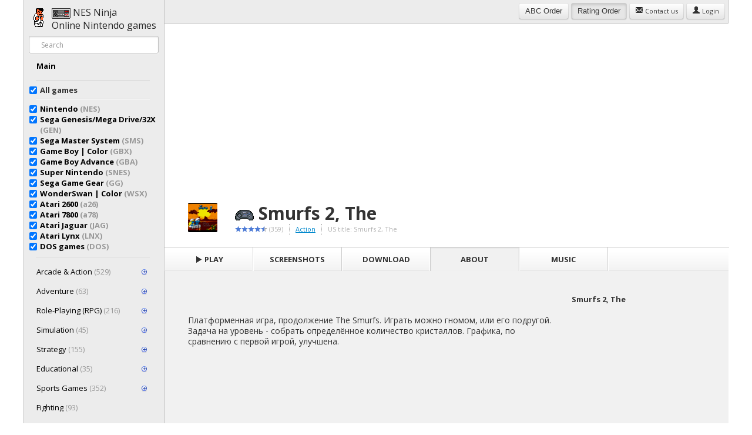

--- FILE ---
content_type: text/html; charset=UTF-8
request_url: http://nesninja.com/game/sega/smurfs-2.the/about
body_size: 7840
content:
<!DOCTYPE html>
<html lang="en">
<head>
    <title>Smurfs 2, The &raquo; NES Ninja</title>
    <meta http-equiv="Content-Type" content="text/html; charset=UTF-8">
    <meta http-equiv="X-UA-Compatible" content="ie=100">
    <meta name="viewport" content="width=device-width, initial-scale=1.0">

    <meta name="Description" content="Платформенная игра, продолжение The Smurfs. Играть можно гномом, или его подругой. Задача на уровень - собрать определённое количество кристаллов. Графика, по сравнению с первой игрой, улучшена.">
    <meta property="og:title" content="Smurfs 2, The @ NES Ninja">
    <meta property="og:description" content="Платформенная игра, продолжение The Smurfs. Играть можно гномом, или его подругой. Задача на уровень - собрать определённое количество кристаллов. Графика, по сравнению с первой игрой, улучшена.">
    <meta property="og:image" content="http://nesninja.com/public/images/sega/found/Smurfs_2,_The_0.png">


    <script type="text/javascript">

        var _gaq = _gaq || [];
        _gaq.push(['_setAccount', 'UA-3109102-74']);
        _gaq.push(['_trackPageview']);

        (function () {
            var ga = document.createElement('script');
            ga.type = 'text/javascript';
            ga.async = true;
            ga.src = ('https:' == document.location.protocol ? 'https://ssl' : 'http://www') + '.google-analytics.com/ga.js';
            var s = document.getElementsByTagName('script')[0];
            s.parentNode.insertBefore(ga, s);
        })();

    </script>

    

    <link rel="stylesheet" type="text/css" href="/public/js/bootstrap/css/bootstrap-responsive.min.css">
    <link rel="stylesheet" type="text/css" href="/public/js/bootstrap/css/bootstrap.min.css">


    <link rel="stylesheet" type="text/css" href="/public/css/carousel.css?v=22">
    <link rel="stylesheet" type="text/css" href="/public/css/style.css?v=23">
    <link href="https://fonts.googleapis.com/css?family=Open+Sans" rel="stylesheet" type="text/css">
    <script src="/public/js/jquery-1.7.2.min.js"></script>


    <script type="text/javascript" src="/public/js/fancybox/jquery.fancybox.pack.js"></script>
    <link rel="stylesheet" type="text/css" href="/public/js/fancybox/jquery.fancybox.css" media="screen"/>


    <script type="text/javascript">
        var allConsoles = ['nes','snes','sega','gbx','gba','sms','a26','a78','gg','jag','lnx','wsx','dos'];
        var emulators = [];

                emulators['nes'] = ['emulatorjsa','emulatorjs','emurom','neptunjs','nezulator','jsnes','emulatorjsb']; // Setting the attribute a to 200
                emulators['snes'] = ['emulatorjsa','emulatorjs','emurom','snesbox','neptunjs','emulatorjsb']; // Setting the attribute a to 200
                emulators['sega'] = ['emulatorjsa','emulatorjs','emurom','neptunjs']; // Setting the attribute a to 200
                emulators['gbx'] = ['emulatorjsa','emulatorjs','emurom','gbxbox','neptunjs']; // Setting the attribute a to 200
                emulators['gba'] = ['emulatorjsa','emulatorjs','emurom','neptunjs']; // Setting the attribute a to 200
                emulators['sms'] = ['emulatorjsa','emulatorjs','emurom','neptunjs']; // Setting the attribute a to 200
                emulators['a26'] = ['emulatorjsa','emulatorjs','emurom','neptunjs']; // Setting the attribute a to 200
                emulators['a78'] = ['emulatorjsa','emulatorjs','neptunjs']; // Setting the attribute a to 200
                emulators['jag'] = ['emulatorjsa','emulatorjs','neptunjs']; // Setting the attribute a to 200
                emulators['gg'] = ['emulatorjsa','emulatorjs','neptunjs']; // Setting the attribute a to 200
                emulators['lnx'] = ['emulatorjsa','emulatorjs','neptunjs']; // Setting the attribute a to 200
                emulators['wsx'] = ['emulatorjsa','emulatorjs','neptunjs']; // Setting the attribute a to 200
                emulators['dos'] = ['jsdosbox','jsdos7']; // Setting the attribute a to 200
        
    </script>


    <script type="text/javascript">
        $(document).ready(function () {
            $("a[rel=fancybox]").fancybox();
        });
    </script>


    <link href="https://fonts.googleapis.com/css?family=Open+Sans:700,400&subset=latin,cyrillic-ext" rel='stylesheet' type='text/css'>

    <script type="text/javascript">

        var _gaq = _gaq || [];
        _gaq.push(['_setAccount', 'UA-3109102-74']);
        _gaq.push(['_trackPageview']);

        (function () {
            var ga = document.createElement('script');
            ga.type = 'text/javascript';
            ga.async = true;
            ga.src = ('https:' == document.location.protocol ? 'https://ssl' : 'http://www') + '.google-analytics.com/ga.js';
            var s = document.getElementsByTagName('script')[0];
            s.parentNode.insertBefore(ga, s);
        })();

    </script>


    <script src="/public/js/scripts.js?v=20"></script>
</head>
<body class="big">

<div class="page">
    <div class="side">
        <div class="side_inner">


            <div class="logo_block">
                <a class="logo_link" href="/" title="Online игры Nintendo">
                    <h1 class="logo_head"><img src="/public/images/nes-controller.png"> NES Ninja<br>Online Nintendo
                        games
                    </h1>
                </a>
            </div>


            <div class="search_box">
                <form action="/search" class="form-search">
                    <input name="q" type="text" placeholder="Search" class="input-medium search-query"
                           value="">
                    <button style="display:none;" type="submit" class="btn">Search</button>
                </form>


            </div>


            <div class="side_scrollbox scrollbox">
                <strong>
                    <ul class="nav nav-pills nav-stacked">

                        <li ><a href="/">Main</a></li>
                    </ul>


                    <hr>
                    <ul class="nav nav-pills nav-stacked">

                        <li>
                            
                            <div class="checkbox">
                                    <label>
                                    <input class="games_emp" checked="checked"
                                           onchange="SetGames('emp',this);" type="checkbox">
                                           
                                               <strong>All games</strong>
                                    </label></div>
                            <hr>
                            <div class="checkbox">
                                    <input class="games_nes" checked="checked"
                                           onchange="SetGames('nes',this);" type="checkbox">
                                           <a href="/nes/">
                                               <strong>Nintendo <span class="muted">(NES)</span></strong>
                                    </a></div>
                            <div class="checkbox">
                                    <input class="games_sega" checked="checked"
                                           onchange="SetGames('sega',this);" type="checkbox">
                                           <a href="/sega/">
                                               <strong>Sega Genesis/Mega Drive/32X <span class="muted">(GEN)</span></strong>
                                    </a></div>
                            <div class="checkbox">
                                    <input class="games_sms" checked="checked"
                                           onchange="SetGames('sms',this);" type="checkbox">
                                           <a href="/sms/">
                                               <strong>Sega Master System <span class="muted">(SMS)</span></strong>
                                    </a></div>
                            <div class="checkbox">
                                    <input class="games_gbx" checked="checked"
                                           onchange="SetGames('gbx',this);" type="checkbox">
                                           <a href="/gbx/">
                                               <strong>Game Boy | Color <span class="muted">(GBX)</span></strong>
                                    </a></div>
                            <div class="checkbox">
                                    <input class="games_gba" checked="checked"
                                           onchange="SetGames('gba',this);" type="checkbox">
                                           <a href="/gba/">
                                               <strong>Game Boy Advance <span class="muted">(GBA)</span></strong>
                                    </a></div>
                            <div class="checkbox">
                                    <input class="games_snes" checked="checked"
                                           onchange="SetGames('snes',this);" type="checkbox">
                                           <a href="/snes/">
                                               <strong>Super Nintendo <span class="muted">(SNES)</span></strong>
                                    </a></div>
                            <div class="checkbox">
                                    <input class="games_gg" checked="checked"
                                           onchange="SetGames('gg',this);" type="checkbox">
                                           <a href="/gg/">
                                               <strong>Sega Game Gear <span class="muted">(GG)</span></strong>
                                    </a></div>
                            <div class="checkbox">
                                    <input class="games_wsx" checked="checked"
                                           onchange="SetGames('wsx',this);" type="checkbox">
                                           <a href="/wsx/">
                                               <strong>WonderSwan | Color <span class="muted">(WSX)</span></strong>
                                    </a></div>


                            <div class="checkbox">
                                    <input class="games_a26" checked="checked"
                                           onchange="SetGames('a26',this);" type="checkbox">
                                           <a href="/a26/">
                                               <strong>Atari 2600 <span class="muted">(a26)</span></strong>
                                    </a></div>
                            <div class="checkbox">
                                    <input class="games_a78" checked="checked"
                                           onchange="SetGames('a78',this);" type="checkbox">
                                           <a href="/a78/">
                                               <strong>Atari 7800 <span class="muted">(a78)</span></strong>
                                    </a></div>
                            <div class="checkbox">
                                    <input class="games_jag" checked="checked"
                                           onchange="SetGames('jag',this);" type="checkbox">
                                           <a href="/jag/">
                                               <strong>Atari Jaguar <span class="muted">(JAG)</span></strong>
                                    </a></div>
                            <div class="checkbox">
                                    <input class="games_lnx" checked="checked"
                                           onchange="SetGames('lnx',this);" type="checkbox">
                                           <a href="/lnx/">
                                               <strong>Atari Lynx <span class="muted">(LNX)</span></strong>
                                    </a></div>

                            <div class="checkbox">
                                    <input class="games_dos" checked="checked"
                                           onchange="SetGames('dos',this);" type="checkbox">
                                           <a href="/dos/">
                                               <strong>DOS games <span class="muted">(DOS)</span></strong>
                                    </a></div>


                            

                        </li>

                    </ul>


                    <script type="text/javascript">
                        $(document).ready(function () {
                            CheckGames();
                        });
                    </script>

                </strong>
                <hr>


                <ul id="nav" class="nav nav-pills nav-stacked"><li class=" "><a onclick="return togglenav(this);" class="" href="/genre/action">Arcade & Action <span class="muted">(529)</span> <span class="sign_icon"></span></a><ul class="nav nav-pills nav-stacked"><li class=" "><a onclick="return togglenav(this);" class="" href="/genre/action/action-general">Action <span class="muted">(83)</span></a></li><li class=" "><a onclick="return togglenav(this);" class="" href="/genre/action/action-arcade">Action-Arcade <span class="muted">(133)</span> <span class="sign_icon"></span></a><ul class="nav nav-pills nav-stacked"><li class=" "><a onclick="return togglenav(this);" class="" href="/genre/action/action-arcade/flight">Flight <span class="muted">(18)</span></a></li><li class=" "><a onclick="return togglenav(this);" class="" href="/genre/action/action-arcade/naval">Naval <span class="muted">(4)</span></a></li><li class=" "><a onclick="return togglenav(this);" class="" href="/genre/action/action-arcade/pinball">Pinball <span class="muted">(13)</span></a></li><li class=" "><a onclick="return togglenav(this);" class="" href="/genre/action/action-arcade/pong">Pong <span class="muted">(1)</span></a></li><li class=" "><a onclick="return togglenav(this);" class="" href="/genre/action/action-arcade/battlemech">BattleMech <span class="muted">(4)</span></a></li><li class=" "><a onclick="return togglenav(this);" class="" href="/genre/action/action-arcade/bicycling">Bicycling <span class="muted">(1)</span></a></li><li class=" "><a onclick="return togglenav(this);" class="" href="/genre/action/action-arcade/flight-shooter">Flight (Shooter) <span class="muted">(17)</span></a></li></ul></li><li class=" "><a onclick="return togglenav(this);" class="" href="/genre/action/action-shooter">Action-Shooter <span class="muted">(75)</span></a></li><li class=" "><a onclick="return togglenav(this);" class="" href="/genre/action/beatem-up-hacknslash">Beat'em Up & Hack'n'Slash <span class="muted">(101)</span></a></li><li class=" "><a onclick="return togglenav(this);" class="" href="/genre/action/lightgun-virtual-shooting">LightGun & Virtual Shooting <span class="muted">(17)</span></a></li><li class=" "><a onclick="return togglenav(this);" class="" href="/genre/action/shmups-flight-shootem-up-scrollers">Shmups (Flight Shoot'em Up Scrollers) <span class="muted">(67)</span></a></li><li class=" "><a onclick="return togglenav(this);" class="" href="/genre/action/shootem-up">Shmups - Shoot'em Up <span class="muted">(11)</span></a></li><li class=" "><a onclick="return togglenav(this);" class="" href="/genre/action/action-strategy">Action-Strategy <span class="muted">(20)</span></a></li><li class=" "><a onclick="return togglenav(this);" class="" href="/genre/action/action-adventure">Action-Adventure <span class="muted">(12)</span></a></li><li class=" "><a onclick="return togglenav(this);" class="" href="/genre/action/interactive-movie">Interactive movie <span class="muted">(1)</span></a></li><li class=" "><a onclick="return togglenav(this);" class="" href="/genre/action/runngun">Run'n'Gun <span class="muted">(9)</span></a></li></ul></li><li class=" "><a onclick="return togglenav(this);" class="" href="/genre/adventure">Adventure <span class="muted">(63)</span> <span class="sign_icon"></span></a><ul class="nav nav-pills nav-stacked"><li class=" "><a onclick="return togglenav(this);" class="" href="/genre/adventure/adventure-action">Adventure-Action <span class="muted">(3)</span></a></li><li class=" "><a onclick="return togglenav(this);" class="" href="/genre/adventure/adventure-general">Adventure (General) <span class="muted">(27)</span></a></li><li class=" "><a onclick="return togglenav(this);" class="" href="/genre/adventure/adventure-rpg">Adventure-RPG <span class="muted">(3)</span></a></li></ul></li><li class=" "><a onclick="return togglenav(this);" class="" href="/genre/rpg">Role-Playing (RPG) <span class="muted">(216)</span> <span class="sign_icon"></span></a><ul class="nav nav-pills nav-stacked"><li class=" "><a onclick="return togglenav(this);" class="" href="/genre/rpg/action-rpg">Action RPG <span class="muted">(56)</span></a></li><li class=" "><a onclick="return togglenav(this);" class="" href="/genre/rpg/classic-console-style-rpg">Classic (Console-Style) RPG <span class="muted">(100)</span></a></li><li class=" "><a onclick="return togglenav(this);" class="" href="/genre/rpg/rpg-strategy">RPG-Strategy <span class="muted">(20)</span></a></li></ul></li><li class=" "><a onclick="return togglenav(this);" class="" href="/genre/simulation">Simulation <span class="muted">(45)</span> <span class="sign_icon"></span></a><ul class="nav nav-pills nav-stacked"><li class=" "><a onclick="return togglenav(this);" class="" href="/genre/simulation/casino-cards">Casino & Cards <span class="muted">(7)</span></a></li><li class=" "><a onclick="return togglenav(this);" class="" href="/genre/simulation/fishing">Fishing <span class="muted">(10)</span></a></li><li class=" "><a onclick="return togglenav(this);" class="" href="/genre/simulation/flight">Flight <span class="muted">(19)</span></a></li><li class=" "><a onclick="return togglenav(this);" class="" href="/genre/simulation/naval-submarine">Naval (Submarine) <span class="muted">(1)</span></a></li><li class=" "><a onclick="return togglenav(this);" class="" href="/genre/simulation/spy">Spy <span class="muted">(1)</span></a></li><li class=" "><a onclick="return togglenav(this);" class="" href="/genre/simulation/tank">Tank <span class="muted">(3)</span></a></li><li class=" "><a onclick="return togglenav(this);" class="" href="/genre/simulation/battlemech">BattleMech <span class="muted">(1)</span></a></li><li class=" "><a onclick="return togglenav(this);" class="" href="/genre/simulation/dating">Dating <span class="muted">(2)</span></a></li></ul></li><li class=" "><a onclick="return togglenav(this);" class="" href="/genre/strategy">Strategy <span class="muted">(155)</span> <span class="sign_icon"></span></a><ul class="nav nav-pills nav-stacked"><li class=" "><a onclick="return togglenav(this);" class="" href="/genre/strategy/strategy-action">Strategy-Action <span class="muted">(3)</span></a></li><li class=" "><a onclick="return togglenav(this);" class="" href="/genre/strategy/strategy-simulation">Strategy-Simulation <span class="muted">(3)</span></a></li><li class=" "><a onclick="return togglenav(this);" class="" href="/genre/strategy/strategy-general">Strategy (General) <span class="muted">(66)</span> <span class="sign_icon"></span></a><ul class="nav nav-pills nav-stacked"><li class=" "><a onclick="return togglenav(this);" class="" href="/genre/strategy/strategy-general/board-game">Board Game <span class="muted">(2)</span></a></li><li class=" "><a onclick="return togglenav(this);" class="" href="/genre/strategy/strategy-general/casino">Casino <span class="muted">(2)</span></a></li><li class=" "><a onclick="return togglenav(this);" class="" href="/genre/strategy/strategy-general/managerial">Managerial <span class="muted">(2)</span></a></li><li class=" "><a onclick="return togglenav(this);" class="" href="/genre/strategy/strategy-general/puzzle-solving-real-time">Puzzle-Solving (Real-Time) <span class="muted">(7)</span></a></li><li class=" "><a onclick="return togglenav(this);" class="" href="/genre/strategy/strategy-general/real-time">Real-Time <span class="muted">(18)</span></a></li><li class=" "><a onclick="return togglenav(this);" class="" href="/genre/strategy/strategy-general/turn-based">Turn-Based <span class="muted">(35)</span></a></li></ul></li><li class=" "><a onclick="return togglenav(this);" class="" href="/genre/strategy/board-party-games">Board & Party games <span class="muted">(10)</span></a></li><li class=" "><a onclick="return togglenav(this);" class="" href="/genre/strategy/cards-casino">Cards & Casino <span class="muted">(2)</span></a></li><li class=" "><a onclick="return togglenav(this);" class="" href="/genre/strategy/chess">Chess <span class="muted">(3)</span></a></li><li class=" "><a onclick="return togglenav(this);" class="" href="/genre/strategy/game-show">Game Show <span class="muted">(10)</span></a></li><li class=" "><a onclick="return togglenav(this);" class="" href="/genre/strategy/naval">Naval <span class="muted">(3)</span></a></li><li class=" "><a onclick="return togglenav(this);" class="" href="/genre/strategy/puzzle-solving-real-time">Puzzle-Solving (Real-Time) <span class="muted">(30)</span></a></li><li class=" "><a onclick="return togglenav(this);" class="" href="/genre/strategy/action-strategy-real-time">Action-Strategy (Real-Time) <span class="muted">(14)</span></a></li><li class=" "><a onclick="return togglenav(this);" class="" href="/genre/strategy/managerial">Managerial <span class="muted">(6)</span></a></li></ul></li><li class=" "><a onclick="return togglenav(this);" class="" href="/genre/educational">Educational <span class="muted">(35)</span> <span class="sign_icon"></span></a><ul class="nav nav-pills nav-stacked"><li class=" "><a onclick="return togglenav(this);" class="" href="/genre/educational/drawing">Drawing <span class="muted">(1)</span></a></li><li class=" "><a onclick="return togglenav(this);" class="" href="/genre/educational/geography">Geography <span class="muted">(3)</span></a></li><li class=" "><a onclick="return togglenav(this);" class="" href="/genre/educational/graphics-art">Graphics & Art <span class="muted">(3)</span></a></li><li class=" "><a onclick="return togglenav(this);" class="" href="/genre/educational/history">History <span class="muted">(3)</span></a></li><li class=" "><a onclick="return togglenav(this);" class="" href="/genre/educational/math-logic">Math & Logic <span class="muted">(8)</span></a></li><li class=" "><a onclick="return togglenav(this);" class="" href="/genre/educational/rhythm-music">Rhythm & Music <span class="muted">(2)</span></a></li><li class=" "><a onclick="return togglenav(this);" class="" href="/genre/educational/cartoon-creating">Cartoon Creating <span class="muted">(1)</span></a></li><li class=" "><a onclick="return togglenav(this);" class="" href="/genre/educational/health-nutrition">Health & Nutrition <span class="muted">(4)</span></a></li><li class=" "><a onclick="return togglenav(this);" class="" href="/genre/educational/reading-writing">Reading & Writing <span class="muted">(6)</span></a></li><li class=" "><a onclick="return togglenav(this);" class="" href="/genre/educational/religion">Religion <span class="muted">(2)</span></a></li><li class=" "><a onclick="return togglenav(this);" class="" href="/genre/educational/ecology-nature">Ecology & Nature <span class="muted">(1)</span></a></li><li class=" "><a onclick="return togglenav(this);" class="" href="/genre/educational/music">Music <span class="muted">(1)</span></a></li></ul></li><li class=" "><a onclick="return togglenav(this);" class="" href="/genre/sports">Sports Games <span class="muted">(352)</span> <span class="sign_icon"></span></a><ul class="nav nav-pills nav-stacked"><li class=" "><a onclick="return togglenav(this);" class="" href="/genre/sports/american-football">American Football <span class="muted">(34)</span></a></li><li class=" "><a onclick="return togglenav(this);" class="" href="/genre/sports/athletic">Athletic <span class="muted">(1)</span></a></li><li class=" "><a onclick="return togglenav(this);" class="" href="/genre/sports/badminton">Badminton <span class="muted">(1)</span></a></li><li class=" "><a onclick="return togglenav(this);" class="" href="/genre/sports/baseball">Baseball <span class="muted">(44)</span></a></li><li class=" "><a onclick="return togglenav(this);" class="" href="/genre/sports/basketball">Basketball <span class="muted">(37)</span></a></li><li class=" "><a onclick="return togglenav(this);" class="" href="/genre/sports/bowling">Bowling <span class="muted">(5)</span></a></li><li class=" "><a onclick="return togglenav(this);" class="" href="/genre/sports/boxing">Boxing <span class="muted">(17)</span></a></li><li class=" "><a onclick="return togglenav(this);" class="" href="/genre/sports/cricket">Cricket <span class="muted">(2)</span></a></li><li class=" "><a onclick="return togglenav(this);" class="" href="/genre/sports/darts">Darts <span class="muted">(1)</span></a></li><li class=" "><a onclick="return togglenav(this);" class="" href="/genre/sports/dodgeball">Dodgeball <span class="muted">(2)</span></a></li><li class=" "><a onclick="return togglenav(this);" class="" href="/genre/sports/golf">Golf <span class="muted">(21)</span></a></li><li class=" "><a onclick="return togglenav(this);" class="" href="/genre/sports/ice-hockey">Ice Hockey <span class="muted">(20)</span></a></li><li class=" "><a onclick="return togglenav(this);" class="" href="/genre/sports/olympiad">Olympiad <span class="muted">(9)</span></a></li><li class=" "><a onclick="return togglenav(this);" class="" href="/genre/sports/others">Others <span class="muted">(26)</span></a></li><li class=" "><a onclick="return togglenav(this);" class="" href="/genre/sports/pool">Pool <span class="muted">(6)</span></a></li><li class=" "><a onclick="return togglenav(this);" class="" href="/genre/sports/ragby">Ragby <span class="muted">(1)</span></a></li><li class=" "><a onclick="return togglenav(this);" class="" href="/genre/sports/rhythm-music">Rhythm & Music <span class="muted">(1)</span></a></li><li class=" "><a onclick="return togglenav(this);" class="" href="/genre/sports/skateboarding">Skateboarding <span class="muted">(3)</span></a></li><li class=" "><a onclick="return togglenav(this);" class="" href="/genre/sports/skateboarding-surfing">Skateboarding & Surfing <span class="muted">(1)</span></a></li><li class=" "><a onclick="return togglenav(this);" class="" href="/genre/sports/soccer">Soccer <span class="muted">(47)</span></a></li><li class=" "><a onclick="return togglenav(this);" class="" href="/genre/sports/sumo">Sumo <span class="muted">(1)</span></a></li><li class=" "><a onclick="return togglenav(this);" class="" href="/genre/sports/tennis">Tennis <span class="muted">(15)</span></a></li><li class=" "><a onclick="return togglenav(this);" class="" href="/genre/sports/volleyball">VolleyBall <span class="muted">(8)</span></a></li><li class=" "><a onclick="return togglenav(this);" class="" href="/genre/sports/winter-sports">Winter Sports <span class="muted">(7)</span></a></li><li class=" "><a onclick="return togglenav(this);" class="" href="/genre/sports/wrestling">Wrestling <span class="muted">(32)</span></a></li><li class=" "><a onclick="return togglenav(this);" class="" href="/genre/sports/beach-volleyball">Beach VolleyBall <span class="muted">(1)</span></a></li><li class=" "><a onclick="return togglenav(this);" class="" href="/genre/sports/taekwon-do">Taekwon-Do <span class="muted">(1)</span></a></li></ul></li><li class=" "><a onclick="return togglenav(this);" class="" href="/genre/fighting">Fighting <span class="muted">(93)</span></a></li><li class=" "><a onclick="return togglenav(this);" class="" href="/genre/others">Others <span class="muted">(1391)</span> <span class="sign_icon"></span></a><ul class="nav nav-pills nav-stacked"><li class=" "><a onclick="return togglenav(this);" class="" href="/genre/others/compilations-shovelware">Compilations & Shovelware <span class="muted">(13)</span></a></li><li class=" "><a onclick="return togglenav(this);" class="" href="/genre/others/mini-games">Mini Games <span class="muted">(116)</span> <span class="sign_icon"></span></a><ul class="nav nav-pills nav-stacked"><li class=" "><a onclick="return togglenav(this);" class="" href="/genre/others/mini-games/action-arcade">Action-Arcade <span class="muted">(41)</span></a></li><li class=" "><a onclick="return togglenav(this);" class="" href="/genre/others/mini-games/action-shooter">Action-Shooter <span class="muted">(4)</span></a></li><li class=" "><a onclick="return togglenav(this);" class="" href="/genre/others/mini-games/action-strategy">Action-Strategy <span class="muted">(3)</span></a></li><li class=" "><a onclick="return togglenav(this);" class="" href="/genre/others/mini-games/strategy">Strategy <span class="muted">(65)</span> <span class="sign_icon"></span></a><ul class="nav nav-pills nav-stacked"><li class=" "><a onclick="return togglenav(this);" class="" href="/genre/others/mini-games/strategy/board-party-games">Board & Party games <span class="muted">(7)</span></a></li><li class=" "><a onclick="return togglenav(this);" class="" href="/genre/others/mini-games/strategy/cards-casino">Cards & Casino <span class="muted">(2)</span></a></li><li class=" "><a onclick="return togglenav(this);" class="" href="/genre/others/mini-games/strategy/chess">Chess <span class="muted">(1)</span></a></li><li class=" "><a onclick="return togglenav(this);" class="" href="/genre/others/mini-games/strategy/game-show">Game Show <span class="muted">(3)</span></a></li><li class=" "><a onclick="return togglenav(this);" class="" href="/genre/others/mini-games/strategy/puzzle-solving-real-time">Puzzle-Solving (Real-Time) <span class="muted">(52)</span></a></li></ul></li><li class=" "><a onclick="return togglenav(this);" class="" href="/genre/others/mini-games/action">Action <span class="muted">(1)</span></a></li><li class=" "><a onclick="return togglenav(this);" class="" href="/genre/others/mini-games/racing-driving">Racing & Driving <span class="muted">(2)</span></a></li></ul></li><li class=" "><a onclick="return togglenav(this);" class="" href="/genre/others/shlak">Other <span class="muted">(1262)</span> <span class="sign_icon"></span></a><ul class="nav nav-pills nav-stacked"><li class=" "><a onclick="return togglenav(this);" class="" href="/genre/others/shlak/bios-test-carts">BIOS & Test Carts <span class="muted">(28)</span></a></li><li class=" "><a onclick="return togglenav(this);" class="" href="/genre/others/shlak/not-translated-japanese">Not Translated (Japanese) <span class="muted">(997)</span> <span class="sign_icon"></span></a><ul class="nav nav-pills nav-stacked"><li class=" "><a onclick="return togglenav(this);" class="" href="/genre/others/shlak/not-translated-japanese/rpg-strategy">RPG & Strategy <span class="muted">(168)</span></a></li></ul></li><li class=" "><a onclick="return togglenav(this);" class="" href="/genre/others/shlak/unlicensed.pirate-asia">Unlicensed, Pirate & Asia <span class="muted">(223)</span></a></li><li class=" "><a onclick="return togglenav(this);" class="" href="/genre/others/shlak/unlicensed-pirate">Unlicensed & Pirate <span class="muted">(14)</span></a></li></ul></li></ul></li><li class=" "><a onclick="return togglenav(this);" class="" href="/genre/platformer">Platformer <span class="muted">(525)</span> <span class="sign_icon"></span></a><ul class="nav nav-pills nav-stacked"><li class=" "><a onclick="return togglenav(this);" class="" href="/genre/platformer/cinematic-platformer">Cinematic Platformer <span class="muted">(3)</span></a></li></ul></li><li class=" "><a onclick="return togglenav(this);" class="" href="/genre/racing-driving">Racing & Driving <span class="muted">(120)</span> <span class="sign_icon"></span></a><ul class="nav nav-pills nav-stacked"><li class=" "><a onclick="return togglenav(this);" class="" href="/genre/racing-driving/on-foot">On-foot <span class="muted">(3)</span></a></li><li class=" "><a onclick="return togglenav(this);" class="" href="/genre/racing-driving/racing">Racing <span class="muted">(70)</span></a></li></ul></li><li class=" "><a onclick="return togglenav(this);" class="" href="/genre/multigame">Multigame collection <span class="muted">(6)</span></a></li><li class=" "><a onclick="return togglenav(this);" class="" href="/genre/light-gun-virtual-shooting">Light Gun & Virtual Shooting <span class="muted">(13)</span></a></li><li class=" "><a onclick="return togglenav(this);" class="" href="/genre/unsorted">Unsorted <span class="muted">(102)</span></a></li><li class=" "><a onclick="return togglenav(this);" class="" href="/genre/shmups-flight-naval-shootem-up">Shmups (Flight & Naval Shoot'Em Up) <span class="muted">(35)</span></a></li></ul>

                <script type="text/javascript">
                    $(function () {
                                            });

                </script>


            </div>
        </div>
    </div>


    <div class="container">
        <div class="head">


            <div id="top_cat"></div>


            <span style="display:none;" id="infinitePreloadLoading"><img src="/public/images/ajax-loader.gif"></span>


            <div id="top_menu_toggle" class="btn-group">
                <button onclick="ToggleMenu();" class="btn btn-navbar"><img src="/public/images/menu-alt-64.png"
                                                                            height="17"></button>
            </div>


            <div style="position: absolute;
right: 5px;
top: 5px;">

                <button onclick="SetOrder('abc',this);" class="btn order_abc">ABC<span class="hide_mobile"> Order</span>
                </button>
                <button onclick="SetOrder('rating',this);" class="btn active order_rating">Rating<span
                            class="hide_mobile"> Order</span></button>

                <a style="" class="btn btn-small" href="/feedback"><i
                            class="icon-envelope"></i><span class="hide_mobile"> Contact us</span></a>


                                    <a class="btn btn-small"                        href="/login/"><i
                                class="icon-user"></i> Login</a>
                            </div>


            <script type="text/javascript">
                $(document).ready(function () {
                    CheckOrder();
                });
            </script>


                    </div>


        <div class="game_container">

    <div style="width:100%;background:#FFF;overflow: hidden;">
        <script async src="//pagead2.googlesyndication.com/pagead/js/adsbygoogle.js"></script>
<!-- NesNinja.com Big TOP -->
<ins class="adsbygoogle"
     style="display:block"
     data-ad-client="ca-pub-1828812181916425"
     data-ad-slot="2674935241"
     data-ad-format="auto"></ins>
<script>
(adsbygoogle = window.adsbygoogle || []).push({});
</script>    </div>

    <div id="gamepopup">
        <div class="gamepopup_head">
            <div class="gamepopup_head_padding">

                <div class="gamepopup_head_icon">
                    <img height="32" src="/public/images/sega/found/Smurfs_2%2C_The_0.png">
                </div>

                <h1><img src="/public/images/sega-controller.png"> Smurfs 2, The</h1>

                <div>


                    <ul>
                        <li class="stars"><div class="rsw-stars" g:type="AverageStarRating" g:url="/game/sega/smurfs-2.the" g:groups="NesNinja.com" g:rating_override="4.5" title="Average rating: 4.5 stars"><div class="rsw-starred"></div><div class="rsw-starred"></div><div class="rsw-starred"></div><div class="rsw-starred"></div><div class="rsw-half-starred"></div></div>&nbsp;(359)</li>
                        <li><a href="/genre/action/action-general">Action</a></li><li>US title: Smurfs 2, The</li>                    </ul>

                </div>

            </div>
        </div>

        <div class="gamepopup_body">
            <div class="gamepopup_menu">
                <ul>
                                        
                        <li ><a
                                    class="a-play" onclick="return SetTab('play',this);" href="/game/sega/smurfs-2.the"><i
                                        class="icon-play"></i> Play</a></li>
                        <li >
                            <a class="a-screenshots" onclick="return SetTab('screenshots',this);"
                               href="/game/sega/smurfs-2.the/screenshots">Screenshots</a></li>
                        <li >
                            <a class="a-roms" onclick="return SetTab('roms',this);" href="/game/sega/smurfs-2.the/roms">Download</a>
                        </li>
                        <li class="selected">
                            <a class="a-about" onclick="return SetTab('about',this);" href="/game/sega/smurfs-2.the/about">About</a>
                        </li>
                        <li >
                            <a class="a-music" onclick="return SetTab('music',this);" href="/game/sega/smurfs-2.the/music">Music</a>
                        </li>
                        
                    

                    <li class="gamepopup_menu_right">




                    </li>
                </ul>


            </div>

            <div class="gamepopup_contents">

                

                <div class="gamepopup_contents_left">


        <br>
        <br>

    Платформенная игра, продолжение The Smurfs. Играть можно гномом, или его подругой. Задача на уровень - собрать определённое количество кристаллов. Графика, по сравнению с первой игрой, улучшена.</div>

<div class="gamepopup_contents_right scrollbox">
    <div class="gamepopup_contents_name" itemprop="description">Smurfs 2, The</div>
    

</div>


<div class="clearfix"></div>
            </div>
        </div>


        <script async src="//pagead2.googlesyndication.com/pagead/js/adsbygoogle.js"></script>
<!-- NesNinja.com Big TOP -->
<ins class="adsbygoogle"
     style="display:block"
     data-ad-client="ca-pub-1828812181916425"
     data-ad-slot="2674935241"
     data-ad-format="auto"></ins>
<script>
(adsbygoogle = window.adsbygoogle || []).push({});
</script>   <div class="gamepopup_contents" style="min-height:auto;"><h2>On other platforms: Smurfs 2, The</h2></div><div class="game game_lg"><div class="game_inner"> <a href="/game/snes/smurfs-2.the"><div class="game_box"><div class="game_box_line"></div><div class="game_box_badge"> <div class="game_box_badge_back"><div>3 roms</div></div></div>  <div class="game_img_block"><img class="game_img_logo" src=""/><img class="game_img_gameplay" src=""/></div>  <div class="game_box_info_icons"><div class="game_box_info_icons_block"></div></div><div class="game_box_heading"><div class="game_box_name game_box_snes">Smurfs 2, The</div><div class="game_box_users">Platformer</div></div></div></a></div></div><div class="game game_sm"><div class="game_inner"> <a href="/game/gba/smurfs.the-the-revenge-of-the-smurfs"><div class="game_box"><div class="game_box_line"></div><div class="game_box_badge"> <div class="game_box_badge_back"><div>2 roms</div></div></div>  <div class="game_img_block"><img class="game_img_logo" src="/public/images/gba/found/0652.png"/><img class="game_img_gameplay" src="/public/images/gba/found/0652.png"/></div>  <div class="game_box_info_icons"><div class="game_box_info_icons_block"></div></div><div class="game_box_heading"><div class="game_box_name game_box_gba">Smurfs, The - The Revenge of The Smurfs</div><div class="game_box_users">No category!</div></div></div></a></div></div><div class="game game_sm"><div class="game_inner"> <a href="/game/gbx/smurfs-2.the"><div class="game_box"><div class="game_box_line"></div><div class="game_box_badge"> <div class="game_box_badge_back"><div>1 roms</div></div></div>  <div class="game_img_block"><img class="game_img_logo" src="/public/images/gbx/found/Smurfs_2%2C_The.png"/><img class="game_img_gameplay" src="/public/images/gbx/found/Smurfs_2%2C_The.png"/></div>  <div class="game_box_info_icons"><div class="game_box_info_icons_block"></div></div><div class="game_box_heading"><div class="game_box_name game_box_gbx">Smurfs 2, The</div><div class="game_box_users">No category!</div></div></div></a></div></div><div class="game game_sm"><div class="game_inner"><div class="game_box">
            <div class="game_box_line"></div>
                        <div class="game_iframe_block">
                <script type="text/javascript"><!--
                google_ad_client = "ca-pub-1828812181916425";
                /* Nintendo small ad */
                google_ad_slot = "7362452401";
                google_ad_width = 180;
                google_ad_height = 150;
                //-->
                </script>
                <script type="text/javascript" src="https://pagead2.googlesyndication.com/pagead/show_ads.js">
                </script>
            </div>
        </div></div></div><div class="game game_sm"><div class="game_inner"> <a href="/game/nes/smurfs.the"><div class="game_box"><div class="game_box_line"></div><div class="game_box_badge"> <div class="game_box_badge_back"><div>1 roms</div></div></div>  <div class="game_img_block"><img class="game_img_logo" src="/public/images/nes/found/Smurfs%2C_The_0.png"/><img class="game_img_gameplay" src="/public/images/nes/found/Smurfs%2C%20The.png"/></div>  <div class="game_box_info_icons"><div class="game_box_info_icons_block"></div></div><div class="game_box_heading"><div class="game_box_name game_box_nes">Smurfs, The</div><div class="game_box_users">Platformer</div></div></div></a></div></div><div class="game game_sm"><div class="game_inner"> <a href="/game/snes/smurfs.the"><div class="game_box"><div class="game_box_line"></div><div class="game_box_badge"> <div class="game_box_badge_back"><div>7 roms</div></div></div>  <div class="game_img_block"><img class="game_img_logo" src=""/><img class="game_img_gameplay" src=""/></div>  <div class="game_box_info_icons"><div class="game_box_info_icons_block"></div></div><div class="game_box_heading"><div class="game_box_name game_box_snes">Smurfs, The</div><div class="game_box_users">Platformer</div></div></div></a></div></div><div class="game game_sm"><div class="game_inner"> <a href="/game/gg/smurfs-the"><div class="game_box"><div class="game_box_line"></div><div class="game_box_badge"> <div class="game_box_badge_back"><div>1 roms</div></div></div>  <div class="game_img_block"><img class="game_img_logo" src=""/><img class="game_img_gameplay" src=""/></div>  <div class="game_box_info_icons"><div class="game_box_info_icons_block"></div></div><div class="game_box_heading"><div class="game_box_name game_box_gg">Smurfs, The</div><div class="game_box_users">No category!</div></div></div></a></div></div><div class="game game_sm"><div class="game_inner"> <a href="/game/sms/smurfs-the"><div class="game_box"><div class="game_box_line"></div><div class="game_box_badge"> <div class="game_box_badge_back"><div>1 roms</div></div></div>  <div class="game_img_block"><img class="game_img_logo" src=""/><img class="game_img_gameplay" src=""/></div>  <div class="game_box_info_icons"><div class="game_box_info_icons_block"></div></div><div class="game_box_heading"><div class="game_box_name game_box_sms">Smurfs, The</div><div class="game_box_users">No category!</div></div></div></a></div></div><div class="game game_sm"><div class="game_inner"> <a href="/game/gbx/adventures-of-the-smurfs.the"><div class="game_box"><div class="game_box_line"></div><div class="game_box_badge"> <div class="game_box_badge_back"><div>2 roms</div></div></div>  <div class="game_img_block"><img class="game_img_logo" src="/public/images/gbx/found/Adventures_of_the_Smurfs%2C_The_0.png"/><img class="game_img_gameplay" src="/public/images/gbx/found/Adventures_of_the_Smurfs%2C_The_1.png"/></div>  <div class="game_box_info_icons"><div class="game_box_info_icons_block"></div></div><div class="game_box_heading"><div class="game_box_name game_box_gbx">Adventures of the Smurfs, The</div><div class="game_box_users">No category!</div></div></div></a></div></div><div class="game game_lg game_lg_right"><div class="game_inner"><div class="game_box">
            <div class="game_box_line"></div>
            <div class="game_iframe_block">
                <script type="text/javascript"><!--
                google_ad_client = "ca-pub-1828812181916425";
                /* Nintendo BIG ad */
                google_ad_slot = "5717282605";
                google_ad_width = 336;
                google_ad_height = 280;

                //-->
                </script>
                <script type="text/javascript" src="https://pagead2.googlesyndication.com/pagead/show_ads.js">
                </script>
            </div>
        </div></div></div><div class="game game_sm"><div class="game_inner"> <a href="/game/sega/smurfs.the"><div class="game_box"><div class="game_box_line"></div><div class="game_box_badge"> <div class="game_box_badge_back"><div>3 roms</div></div></div>  <div class="game_img_block"><img class="game_img_logo" src="/public/images/sega/found/Smurfs%2C_The_0.png"/><img class="game_img_gameplay" src="/public/images/sega/found/Smurfs%2C_The_1.png"/></div>  <div class="game_box_info_icons"><div class="game_box_info_icons_block"></div></div><div class="game_box_heading"><div class="game_box_name game_box_sega">Smurfs, The</div><div class="game_box_users">Arcade & Action &raquo; Action</div></div></div></a></div></div><div class="game game_sm"><div class="game_inner"> <a href="/game/gg/smurfs-travel-the-world-the"><div class="game_box"><div class="game_box_line"></div><div class="game_box_badge"> <div class="game_box_badge_back"><div>1 roms</div></div></div>  <div class="game_img_block"><img class="game_img_logo" src=""/><img class="game_img_gameplay" src=""/></div>  <div class="game_box_info_icons"><div class="game_box_info_icons_block"></div></div><div class="game_box_heading"><div class="game_box_name game_box_gg">Smurfs Travel the World, The</div><div class="game_box_users">No category!</div></div></div></a></div></div><div class="game game_sm"><div class="game_inner"> <a href="/game/sms/smurfs-travel-the-world-the"><div class="game_box"><div class="game_box_line"></div><div class="game_box_badge"> <div class="game_box_badge_back"><div>2 roms</div></div></div>  <div class="game_img_block"><img class="game_img_logo" src=""/><img class="game_img_gameplay" src=""/></div>  <div class="game_box_info_icons"><div class="game_box_info_icons_block"></div></div><div class="game_box_heading"><div class="game_box_name game_box_sms">Smurfs Travel the World, The</div><div class="game_box_users">No category!</div></div></div></a></div></div><div class="game game_sm"><div class="game_inner"> <a href="/game/gbx/smurfs.the"><div class="game_box"><div class="game_box_line"></div><div class="game_box_badge"> <div class="game_box_badge_back"><div>6 roms</div></div></div>  <div class="game_img_block"><img class="game_img_logo" src="/public/images/gbx/found/Smurfs%2C_The_sgb.png"/><img class="game_img_gameplay" src="/public/images/gbx/found/Smurfs%2C_The_sgb.png"/></div>  <div class="game_box_info_icons"><div class="game_box_info_icons_block"></div></div><div class="game_box_heading"><div class="game_box_name game_box_gbx">Smurfs, The</div><div class="game_box_users">No category!</div></div></div></a></div></div><div class="game game_sm"><div class="game_inner"> <a href="/game/gbx/smurfs-3.the"><div class="game_box"><div class="game_box_line"></div><div class="game_box_badge"> <div class="game_box_badge_back"><div>11 roms</div></div></div>  <div class="game_img_block"><img class="game_img_logo" src="/public/images/gbx/found/Smurfs_3%2C_The.png"/><img class="game_img_gameplay" src="/public/images/gbx/found/Smurfs_3%2C_The.png"/></div>  <div class="game_box_info_icons"><div class="game_box_info_icons_block"></div></div><div class="game_box_heading"><div class="game_box_name game_box_gbx">Smurfs 3, The</div><div class="game_box_users">No category!</div></div></div></a></div></div><div class="game game_sm"><div class="game_inner"> <a href="/game/gbx/public-domain-gbs-player"><div class="game_box"><div class="game_box_line"></div><div class="game_box_badge"> <div class="game_box_badge_back"><div>338 roms</div></div></div>  <div class="game_img_block"><img class="game_img_logo" src="/public/images/gbx/found/Public%20Domain%20%28GBS%20Player%29.png"/><img class="game_img_gameplay" src="/public/images/gbx/found/Public%20Domain%20%28GBS%20Player%29.png"/></div>  <div class="game_box_info_icons"><div class="game_box_info_icons_block"></div></div><div class="game_box_heading"><div class="game_box_name game_box_gbx">Public Domain (GBS Player)</div><div class="game_box_users">No category!</div></div></div></a></div></div><div class="game game_sm"><div class="game_inner"> <a href="/game/gba/emulation-gbx"><div class="game_box"><div class="game_box_line"></div><div class="game_box_badge"> <div class="game_box_badge_back"><div>7047 roms</div></div></div>  <div class="game_img_block"><img class="game_img_logo" src=""/><img class="game_img_gameplay" src=""/></div>  <div class="game_box_info_icons"><div class="game_box_info_icons_block"></div></div><div class="game_box_heading"><div class="game_box_name game_box_gba">Emulation (GBx)</div><div class="game_box_users">No category!</div></div></div></a></div></div><div class="game game_sm"><div class="game_inner"> <a href="/game/gba/emulation-nes"><div class="game_box"><div class="game_box_line"></div><div class="game_box_badge"> <div class="game_box_badge_back"><div>11060 roms</div></div></div>  <div class="game_img_block"><img class="game_img_logo" src=""/><img class="game_img_gameplay" src=""/></div>  <div class="game_box_info_icons"><div class="game_box_info_icons_block"></div></div><div class="game_box_heading"><div class="game_box_name game_box_gba">Emulation (NES)</div><div class="game_box_users">No category!</div></div></div></a></div></div>
    </div>



            </div>


    </div>

    <div style="clear:both;"></div>

</div>


<div class="invis">
    <!-- Yandex.Metrika counter -->
    <script type="text/javascript">(function (d, w, c) {
            (w[c] = w[c] || []).push(function () {
                try {
                    w.yaCounter16994230 = new Ya.Metrika({id: 16994230, enableAll: true, webvisor: true});
                } catch (e) {
                }
            });
            var n = d.getElementsByTagName("script")[0], s = d.createElement("script"), f = function () {
                n.parentNode.insertBefore(s, n);
            };
            s.type = "text/javascript";
            s.async = true;
            s.src = (d.location.protocol == "https:" ? "https:" : "http:") + "//mc.yandex.ru/metrika/watch.js";
            if (w.opera == "[object Opera]") {
                d.addEventListener("DOMContentLoaded", f);
            } else {
                f();
            }
        })(document, window, "yandex_metrika_callbacks");</script>
    <noscript>
        <div><img src="//mc.yandex.ru/watch/16994230" style="position:absolute; left:-9999px;" alt=""/></div>
    </noscript>
    <!-- /Yandex.Metrika counter -->

    <a target="_blank" href="//most.lv/?a=stats&amp;u=nesninja.com"><img src="//most.lv/button.php?u=nesninja.com"
                                                                         alt="MOST.LV" border="0"></a>


</div>


<script src="/public/js/bootstrap/js/bootstrap.min.js"></script>

<script>
    if ('serviceWorker' in navigator) {
        navigator.serviceWorker.register('/sw.js')
            .then(reg => console.log('SW:registered', reg.scope))
            .catch(err => console.error('SE:err:', err));
    } else {
        console.error('SW:not-found');
    }
</script>

<script defer src="https://static.cloudflareinsights.com/beacon.min.js/vcd15cbe7772f49c399c6a5babf22c1241717689176015" integrity="sha512-ZpsOmlRQV6y907TI0dKBHq9Md29nnaEIPlkf84rnaERnq6zvWvPUqr2ft8M1aS28oN72PdrCzSjY4U6VaAw1EQ==" data-cf-beacon='{"version":"2024.11.0","token":"a567f302c82b4466b6927bf8f90295fe","r":1,"server_timing":{"name":{"cfCacheStatus":true,"cfEdge":true,"cfExtPri":true,"cfL4":true,"cfOrigin":true,"cfSpeedBrain":true},"location_startswith":null}}' crossorigin="anonymous"></script>
</body>
</html>

--- FILE ---
content_type: text/html; charset=utf-8
request_url: https://www.google.com/recaptcha/api2/aframe
body_size: 268
content:
<!DOCTYPE HTML><html><head><meta http-equiv="content-type" content="text/html; charset=UTF-8"></head><body><script nonce="BpE-rCe3XTrk6z19t8G9SQ">/** Anti-fraud and anti-abuse applications only. See google.com/recaptcha */ try{var clients={'sodar':'https://pagead2.googlesyndication.com/pagead/sodar?'};window.addEventListener("message",function(a){try{if(a.source===window.parent){var b=JSON.parse(a.data);var c=clients[b['id']];if(c){var d=document.createElement('img');d.src=c+b['params']+'&rc='+(localStorage.getItem("rc::a")?sessionStorage.getItem("rc::b"):"");window.document.body.appendChild(d);sessionStorage.setItem("rc::e",parseInt(sessionStorage.getItem("rc::e")||0)+1);localStorage.setItem("rc::h",'1769572148100');}}}catch(b){}});window.parent.postMessage("_grecaptcha_ready", "*");}catch(b){}</script></body></html>